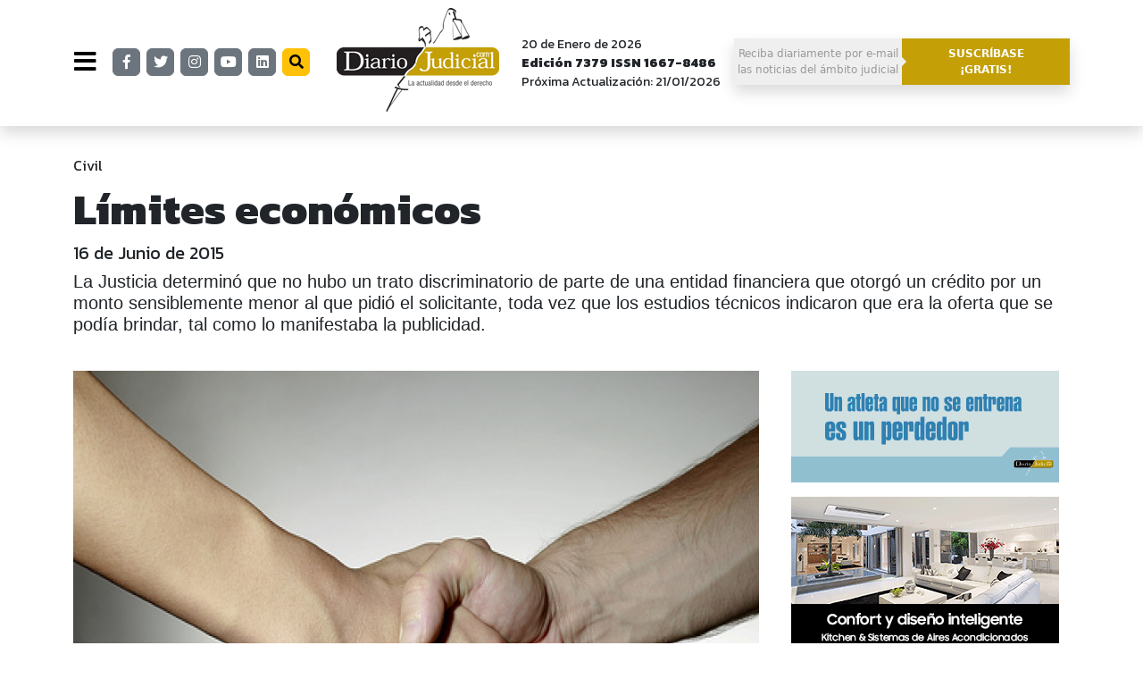

--- FILE ---
content_type: text/html; charset=UTF-8
request_url: https://www.diariojudicial.com/news-72727-limites-economicos
body_size: 16253
content:
<!doctype html><html amp lang="en"> <head> <meta charset="utf-8"> <meta name="viewport" content="width=device-width,minimum-scale=1,initial-scale=1"> <meta name=robots content="index,follow"> <meta name=cache-control content=Public> <meta name="Generator" content="Pupila CMS CMS"> <meta property="fb:pages" content="168189976805" /> <meta name="robots" content="index, follow" /> <meta name="googlebot" content="index, follow" /> <meta name="google" content="index, follow" /> <meta name="twitter:card" content="summary_large_image"> <script type="application/ld+json"> { "@context":"http://schema.org", "@type":"WebSite", "name":"Diario Judicial", "@id":"https://www.diariojudicial.com//#website" } </script> <script type="application/ld+json"> { "@context":"http://schema.org", "@type":"Organization", "name":"Diario Judicial", "url":"https://www.diariojudicial.com/", "logo": { "@type":"ImageObject", "url": "https://www.diariojudicial.com//assets/logo-226x85.jpg", "width":"226", "height":"85" }, "sameAs":[ "https://www.facebook.com/diariojudicial", "https://www.twitter.com/diariojudicial", "https://www.instagram.com/diariojudicial", "https://www.youtube.com/diariojudicial", "https://www.linkedin.com/company/606473/admin/feed/posts/" ] } </script> <title>L&iacute;mites econ&oacute;micos</title> <meta name="description" content="&lt;p&gt;La Justicia determin&oacute; que no hubo un trato discriminatorio de parte de una entidad financiera que otorg&oacute; un cr&eacute;dito por un monto sensiblemente menor al que pidi&oacute; el solicitante, toda vez que los estudios t&eacute;cnicos indicaron que era la oferta que se pod&iacute;a brindar, tal como lo manifestaba la publicidad.&lt;/p&gt;"> <meta name="keywords" content="trato,discriminatorio,otorgamiento,credito,banco,entidad,financiera,analisis,crediticio,monto,sensiblemente,menor,solicitante,estudios,tecnicos"> <meta property="og:type" content="article" /> <meta property="og:title" content="L&iacute;mites econ&oacute;micos"> <meta property="og:description" content="&lt;p&gt;La Justicia determin&oacute; que no hubo un trato discriminatorio de parte de una entidad financiera que otorg&oacute; un cr&eacute;dito por un monto sensiblemente menor al que pidi&oacute; el solicitante, toda vez que los estudios t&eacute;cnicos indicaron que era la oferta que se pod&iacute;a brindar, tal como lo manifestaba la publicidad.&lt;/p&gt;"> <meta property="og:image" content="https://www.diariojudicial.com/uploads/000/061/185/000061185.jpg"/> <meta property="og:site_name" content="Diario Judicial" /> <link rel="canonical" href="https://www.diariojudicial.com/news-72727-limites-economicos" /><script type="application/ld+json"> { "@context":"http://schema.org", "@type":"WebPage", "headline":"L&iacute;mites econ&oacute;micos", "url":"https://www.diariojudicial.com/news-72727-limites-economicos", "datePublished":"2018-08-31T15:46:05-03:00", "dateModified":"2018-10-08T13:55:11-03:00", "author":{ "@type":"Organization", "name":"Diario Judicial", "url":"https://www.diariojudicial.com/", "logo": { "@type":"ImageObject", "url": "https://www.diariojudicial.com//assets/logo-226x85.jpg", "width":"226", "height":"85" }, "sameAs":[ "https://www.facebook.com/diariojudicial", "https://www.twitter.com/diariojudicial", "https://www.instagram.com/diariojudicial", "https://www.youtube.com/diariojudicial", "https://www.linkedin.com/company/606473/admin/feed/posts/" ] }, "publisher":{ "@type":"Organization", "name":"Diario Judicial", "url":"https://www.diariojudicial.com/news-72727-limites-economicos", "logo": { "@type":"ImageObject", "url": "https://www.diariojudicial.com//assets/logo-226x85.jpg", "width":"226", "height":"85" }, "sameAs":[ "https://www.facebook.com/diariojudicial", "https://www.twitter.com/diariojudicial", "https://www.instagram.com/diariojudicial", "https://www.youtube.com/diariojudicial", "https://www.linkedin.com/company/606473/admin/feed/posts/" ] }, "mainEntityOfPage":"/" } </script> <link rel="preconnect" href="https://fonts.gstatic.com"><link href="https://fonts.googleapis.com/css2?family=Open+Sans:wght@300;600;800&display=swap" rel="stylesheet"><script async src="https://cdn.ampproject.org/v0.js"></script><script async custom-element="amp-analytics" src="https://cdn.ampproject.org/v0/amp-analytics-0.1.js"></script><script async custom-element="amp-ad" src="https://cdn.ampproject.org/v0/amp-ad-0.1.js"></script> <script async custom-element="amp-iframe" src="https://cdn.ampproject.org/v0/amp-iframe-0.1.js"></script> <script async custom-element="amp-instagram" src="https://cdn.ampproject.org/v0/amp-instagram-0.1.js"></script><script async custom-element="amp-twitter" src="https://cdn.ampproject.org/v0/amp-twitter-0.1.js"></script><script async custom-element="amp-facebook" src="https://cdn.ampproject.org/v0/amp-facebook-0.1.js"></script><script async custom-element="amp-youtube" src="https://cdn.ampproject.org/v0/amp-youtube-0.1.js"></script><script async custom-template="amp-mustache" src="https://cdn.ampproject.org/v0/amp-mustache-0.2.js"></script><script async custom-element="amp-next-page" src="https://cdn.ampproject.org/v0/amp-next-page-1.0.js"></script><link rel="stylesheet" href="https://use.fontawesome.com/releases/v5.8.1/css/all.css" type="text/css"/>  <link rel="preconnect" href="https://fonts.googleapis.com"> <link rel="preconnect" href="https://fonts.gstatic.com" crossorigin> <link rel="stylesheet" href="https://fonts.googleapis.com/css2?family=Kanit:wght@200;400;800&display=swap"> <link rel="stylesheet" href="https://fonts.googleapis.com/css2?family=Playfair+Display:wght@400;500;600;700&display=swap">  <script async custom-element="amp-carousel" src="https://cdn.ampproject.org/v0/amp-carousel-0.1.js"></script> <script async custom-element="amp-sidebar" src="https://cdn.ampproject.org/v0/amp-sidebar-0.1.js"></script> <script async custom-element="amp-bind" src="https://cdn.ampproject.org/v0/amp-bind-0.1.js"></script> <script async custom-element="amp-social-share" src="https://cdn.ampproject.org/v0/amp-social-share-0.1.js"></script> <style amp-boilerplate>body{-webkit-animation:-amp-start 8s steps(1,end) 0s 1 normal both;-moz-animation:-amp-start 8s steps(1,end) 0s 1 normal both;-ms-animation:-amp-start 8s steps(1,end) 0s 1 normal both;animation:-amp-start 8s steps(1,end) 0s 1 normal both}@-webkit-keyframes -amp-start{from{visibility:hidden}to{visibility:visible}}@-moz-keyframes -amp-start{from{visibility:hidden}to{visibility:visible}}@-ms-keyframes -amp-start{from{visibility:hidden}to{visibility:visible}}@-o-keyframes -amp-start{from{visibility:hidden}to{visibility:visible}}@keyframes -amp-start{from{visibility:hidden}to{visibility:visible}}</style> <noscript><style amp-boilerplate>body{-webkit-animation:none;-moz-animation:none;-ms-animation:none;animation:none}</style></noscript> <style amp-custom>.text-huge{font-size:1.5rem;line-height:1}.text-big{font-size:1.25rem;line-height:1}.text-small{font-size:0.75rem;line-height:1}.text-tiny{font-size:0.5rem;line-height:1}:root{--bs-secondary-rgb:108,117,125;--bs-dark-rgb:33,37,41;--bs-white-rgb:255,255,255;--bs-black-rgb:0,0,0;--bs-font-sans-serif:system-ui,-apple-system,"Segoe UI",Roboto,"Helvetica Neue","Noto Sans","Liberation Sans",Arial,sans-serif,"Apple Color Emoji","Segoe UI Emoji","Segoe UI Symbol","Noto Color Emoji";--bs-body-font-family:var(--bs-font-sans-serif);--bs-body-font-size:1rem;--bs-body-font-weight:400;--bs-body-line-height:1.5;--bs-body-color:#212529;--bs-body-bg:#fff;--bs-border-width:1px;--bs-border-style:solid;--bs-border-color:#dee2e6;--bs-border-color-translucent:rgba(0,0,0,0.175);--bs-link-color:#0d6efd;--bs-link-hover-color:#0a58ca}*,::after,::before{box-sizing:border-box}@media (prefers-reduced-motion:no-preference){:root{scroll-behavior:smooth}}body{margin:0;font-family:var(--bs-body-font-family);font-size:var(--bs-body-font-size);font-weight:var(--bs-body-font-weight);line-height:var(--bs-body-line-height);color:var(--bs-body-color);text-align:var(--bs-body-text-align);background-color:var(--bs-body-bg);-webkit-text-size-adjust:100%;-webkit-tap-highlight-color:transparent}hr{margin:1rem 0;color:inherit;border:0;border-top:1px solid;opacity:.25}.h5,.h6,h1,h2,h5{margin-top:0;margin-bottom:.5rem;font-weight:500;line-height:1.2}h1{font-size:calc(1.375rem + 1.5vw)}@media (min-width:1200px){h1{font-size:2.5rem}}h2{font-size:calc(1.325rem + .9vw)}@media (min-width:1200px){h2{font-size:2rem}}.h5,h5{font-size:1.25rem}.h6{font-size:1rem}p{margin-top:0;margin-bottom:1rem}a{color:var(--bs-link-color);text-decoration:underline}a:hover{color:var(--bs-link-hover-color)}table{caption-side:bottom;border-collapse:collapse}td,tr{border-color:inherit;border-style:solid;border-width:0}label{display:inline-block}button{border-radius:0}button:focus:not(:focus-visible){outline:0}button,input{margin:0;font-family:inherit;font-size:inherit;line-height:inherit}button{text-transform:none}[type=button],button{-webkit-appearance:button}[type=button]:not(:disabled),button:not(:disabled){cursor:pointer}::-moz-focus-inner{padding:0;border-style:none}::-webkit-datetime-edit-day-field,::-webkit-datetime-edit-fields-wrapper,::-webkit-datetime-edit-hour-field,::-webkit-datetime-edit-minute,::-webkit-datetime-edit-month-field,::-webkit-datetime-edit-text,::-webkit-datetime-edit-year-field{padding:0}::-webkit-inner-spin-button{height:auto}::-webkit-search-decoration{-webkit-appearance:none}::-webkit-color-swatch-wrapper{padding:0}::-webkit-file-upload-button{font:inherit;-webkit-appearance:button}::file-selector-button{font:inherit;-webkit-appearance:button}.display-1{font-size:calc(1.625rem + 4.5vw);font-weight:300;line-height:1.2}@media (min-width:1200px){.display-1{font-size:5rem}}.container,.container-fluid{--bs-gutter-x:1.5rem;--bs-gutter-y:0;width:100%;padding-right:calc(var(--bs-gutter-x) * .5);padding-left:calc(var(--bs-gutter-x) * .5);margin-right:auto;margin-left:auto}@media (min-width:576px){.container{max-width:540px}}@media (min-width:768px){.container{max-width:720px}}@media (min-width:992px){.container{max-width:960px}}@media (min-width:1200px){.container{max-width:1140px}}@media (min-width:1400px){.container{max-width:1320px}}.row{--bs-gutter-x:1.5rem;--bs-gutter-y:0;display:flex;flex-wrap:wrap;margin-top:calc(-1 * var(--bs-gutter-y));margin-right:calc(-.5 * var(--bs-gutter-x));margin-left:calc(-.5 * var(--bs-gutter-x))}.row>*{flex-shrink:0;width:100%;max-width:100%;padding-right:calc(var(--bs-gutter-x) * .5);padding-left:calc(var(--bs-gutter-x) * .5);margin-top:var(--bs-gutter-y)}.col{flex:1 0 0%}.col-4{flex:0 0 auto;width:33.33333333%}.col-6{flex:0 0 auto;width:50%}.col-8{flex:0 0 auto;width:66.66666667%}.col-12{flex:0 0 auto;width:100%}@media (min-width:992px){.col-lg-2{flex:0 0 auto;width:16.66666667%}.col-lg-3{flex:0 0 auto;width:25%}.col-lg-4{flex:0 0 auto;width:33.33333333%}.col-lg-5{flex:0 0 auto;width:41.66666667%}.col-lg-7{flex:0 0 auto;width:58.33333333%}.col-lg-8{flex:0 0 auto;width:66.66666667%}.col-lg-9{flex:0 0 auto;width:75%}.col-lg-10{flex:0 0 auto;width:83.33333333%}}.btn{--bs-btn-padding-x:0.75rem;--bs-btn-padding-y:0.375rem;--bs-btn-font-family:;--bs-btn-font-size:1rem;--bs-btn-font-weight:400;--bs-btn-line-height:1.5;--bs-btn-color:#212529;--bs-btn-bg:transparent;--bs-btn-border-width:1px;--bs-btn-border-color:transparent;--bs-btn-border-radius:0.375rem;--bs-btn-hover-border-color:transparent;--bs-btn-focus-box-shadow:0 0 0 0.25rem rgba(var(--bs-btn-focus-shadow-rgb),.5);display:inline-block;padding:var(--bs-btn-padding-y) var(--bs-btn-padding-x);font-family:var(--bs-btn-font-family);font-size:var(--bs-btn-font-size);font-weight:var(--bs-btn-font-weight);line-height:var(--bs-btn-line-height);color:var(--bs-btn-color);text-align:center;text-decoration:none;vertical-align:middle;cursor:pointer;-webkit-user-select:none;-moz-user-select:none;user-select:none;border:var(--bs-btn-border-width) solid var(--bs-btn-border-color);border-radius:var(--bs-btn-border-radius);background-color:var(--bs-btn-bg);transition:color .15s ease-in-out,background-color .15s ease-in-out,border-color .15s ease-in-out,box-shadow .15s ease-in-out}@media (prefers-reduced-motion:reduce){.btn{transition:none}}.btn:hover{color:var(--bs-btn-hover-color);background-color:var(--bs-btn-hover-bg);border-color:var(--bs-btn-hover-border-color)}.btn:focus-visible{color:var(--bs-btn-hover-color);background-color:var(--bs-btn-hover-bg);border-color:var(--bs-btn-hover-border-color);outline:0;box-shadow:var(--bs-btn-focus-box-shadow)}.btn:first-child:active{color:var(--bs-btn-active-color);background-color:var(--bs-btn-active-bg);border-color:var(--bs-btn-active-border-color)}.btn:first-child:active:focus-visible{box-shadow:var(--bs-btn-focus-box-shadow)}.btn:disabled{color:var(--bs-btn-disabled-color);pointer-events:none;background-color:var(--bs-btn-disabled-bg);border-color:var(--bs-btn-disabled-border-color);opacity:var(--bs-btn-disabled-opacity)}.btn-secondary{--bs-btn-color:#fff;--bs-btn-bg:#6c757d;--bs-btn-border-color:#6c757d;--bs-btn-hover-color:#fff;--bs-btn-hover-bg:#5c636a;--bs-btn-hover-border-color:#565e64;--bs-btn-focus-shadow-rgb:130,138,145;--bs-btn-active-color:#fff;--bs-btn-active-bg:#565e64;--bs-btn-active-border-color:#51585e}.btn-warning{--bs-btn-color:#000;--bs-btn-bg:#ffc107;--bs-btn-border-color:#ffc107;--bs-btn-hover-color:#000;--bs-btn-hover-bg:#ffca2c;--bs-btn-hover-border-color:#ffc720;--bs-btn-focus-shadow-rgb:217,164,6;--bs-btn-active-color:#000;--bs-btn-active-bg:#ffcd39;--bs-btn-active-border-color:#ffc720}.btn-link{--bs-btn-font-weight:400;--bs-btn-color:var(--bs-link-color);--bs-btn-bg:transparent;--bs-btn-border-color:transparent;--bs-btn-hover-color:var(--bs-link-hover-color);--bs-btn-hover-border-color:transparent;--bs-btn-active-color:var(--bs-link-hover-color);--bs-btn-active-border-color:transparent;--bs-btn-focus-shadow-rgb:49,132,253;text-decoration:underline}.btn-link:focus-visible{color:var(--bs-btn-color)}.btn-link:hover{color:var(--bs-btn-hover-color)}.btn-sm{--bs-btn-padding-y:0.25rem;--bs-btn-padding-x:0.5rem;--bs-btn-font-size:0.875rem;--bs-btn-border-radius:0.25rem}.card{--bs-card-spacer-y:1rem;--bs-card-spacer-x:1rem;--bs-card-title-spacer-y:0.5rem;--bs-card-border-width:1px;--bs-card-border-color:var(--bs-border-color-translucent);--bs-card-border-radius:0.375rem;--bs-card-height:;--bs-card-color:;--bs-card-bg:#fff;position:relative;display:flex;flex-direction:column;min-width:0;height:var(--bs-card-height);word-wrap:break-word;background-color:var(--bs-card-bg);background-clip:border-box;border:var(--bs-card-border-width) solid var(--bs-card-border-color);border-radius:var(--bs-card-border-radius)}.card>hr{margin-right:0;margin-left:0}.card-body{flex:1 1 auto;padding:var(--bs-card-spacer-y) var(--bs-card-spacer-x);color:var(--bs-card-color)}.card-title{margin-bottom:var(--bs-card-title-spacer-y)}.clearfix::after{display:block;clear:both;content:""}.fixed-top{position:fixed;top:0;right:0;left:0;z-index:1030}.float-start{float:left}.float-end{float:right}.d-inline{display:inline}.d-block{display:block}.d-grid{display:grid}.d-none{display:none}.shadow{box-shadow:0 .5rem 1rem rgba(0,0,0,.15)}.position-relative{position:relative}.position-absolute{position:absolute}.position-sticky{position:-webkit-sticky;position:sticky}.border{border:var(--bs-border-width) var(--bs-border-style) var(--bs-border-color)}.border-secondary{--bs-border-opacity:1;border-color:rgba(var(--bs-secondary-rgb),var(--bs-border-opacity))}.border-5{--bs-border-width:5px}.m-0{margin:0}.mx-0{margin-right:0;margin-left:0}.my-0{margin-top:0;margin-bottom:0}.my-5{margin-top:3rem;margin-bottom:3rem}.mt-5{margin-top:3rem}.me-0{margin-right:0}.me-4{margin-right:1.5rem}.mb-0{margin-bottom:0}.mb-2{margin-bottom:.5rem}.mb-3{margin-bottom:1rem}.mb-4{margin-bottom:1.5rem}.mb-5{margin-bottom:3rem}.p-0{padding:0}.p-2{padding:.5rem}.px-0{padding-right:0;padding-left:0}.px-3{padding-right:1rem;padding-left:1rem}.px-4{padding-right:1.5rem;padding-left:1.5rem}.py-1{padding-top:.25rem;padding-bottom:.25rem}.py-2{padding-top:.5rem;padding-bottom:.5rem}.py-3{padding-top:1rem;padding-bottom:1rem}.py-4{padding-top:1.5rem;padding-bottom:1.5rem}.py-5{padding-top:3rem;padding-bottom:3rem}.pt-2{padding-top:.5rem}.pt-4{padding-top:1.5rem}.pe-3{padding-right:1rem}.pe-4{padding-right:1.5rem}.pb-5{padding-bottom:3rem}.ps-0{padding-left:0}.ps-3{padding-left:1rem}.fw-normal{font-weight:400}.fw-bold{font-weight:700}.fw-bolder{font-weight:bolder}.text-end{text-align:right}.text-center{text-align:center}.text-decoration-none{text-decoration:none}.text-secondary{--bs-text-opacity:1;color:rgba(var(--bs-secondary-rgb),var(--bs-text-opacity))}.text-dark{--bs-text-opacity:1;color:rgba(var(--bs-dark-rgb),var(--bs-text-opacity))}.text-white{--bs-text-opacity:1;color:rgba(var(--bs-white-rgb),var(--bs-text-opacity))}.text-white-50{--bs-text-opacity:1;color:rgba(255,255,255,.5)}.bg-white{--bs-bg-opacity:1;background-color:rgba(var(--bs-white-rgb),var(--bs-bg-opacity))}.bg-transparent{--bs-bg-opacity:1;background-color:transparent}@media (min-width:992px){.d-lg-block{display:block}.d-lg-none{display:none}.me-lg-0{margin-right:0}.px-lg-5{padding-right:3rem;padding-left:3rem}.pe-lg-0{padding-right:0}.pe-lg-4{padding-right:1.5rem}.ps-lg-5{padding-left:3rem}.text-lg-end{text-align:right}}@media (min-width:992px){.col-custom{width:calc(100% - 324px)}}a{color:#999;text-decoration:none}a:hover{color:#000;text-decoration:none}.ff{font-family:'Kanit',sans-serif}.ff2{font-family:'Georgia',sans-serif}.btn-menu{font-size:28px;border:0;background:transparent;margin-right:10px}.icon{font-size:16px;line-height:30px;width:31px;height:31px;padding:0;margin:-1px 5px 0 0;text-align:center}.arrow-right{width:0;height:0;border-top:5px solid transparent;border-bottom:5px solid transparent;border-left:5px solid #efefef}#menu{direction:rtl;scrollbar-width:thin}#menu div{direction:ltr}.menu a{display:block;overflow:hidden;position:relative}.menu a input{display:block;position:absolute;top:0;left:-500px;bottom:0;right:0}.menu .submenu{display:none}.menu a:has(input:checked){display:block;background:#999;color:#fff}.menu a:has(input:checked) + .submenu{display:block}.submenu a{color:#555}.submenu a:hover{color:#fff}.nota-share .amp-social-share{font-size:24px;background:transparent}.scrollbar::-webkit-scrollbar{width:0.25em;overflow:hidden}.scrollbar::-webkit-scrollbar-track{box-shadow:inset 0 0 6px rgba(0,0,0,0.3)}.scrollbar::-webkit-scrollbar-thumb{background-color:darkgrey;outline:1px solid slategrey}.text-secondary{color:#C4A006}.nota-cuerpo{line-height:1.8rem}.text-tiny{font-size:.7em}</style> <link rel="apple-touch-icon" sizes="57x57" href="/assets/icons/apple-icon-57x57.png"><link rel="apple-touch-icon" sizes="60x60" href="/assets/icons/apple-icon-60x60.png"><link rel="apple-touch-icon" sizes="72x72" href="/assets/icons/apple-icon-72x72.png"><link rel="apple-touch-icon" sizes="76x76" href="/assets/icons/apple-icon-76x76.png"><link rel="apple-touch-icon" sizes="114x114" href="/assets/icons/apple-icon-114x114.png"><link rel="apple-touch-icon" sizes="120x120" href="/assets/icons/apple-icon-120x120.png"><link rel="apple-touch-icon" sizes="144x144" href="/assets/icons/apple-icon-144x144.png"><link rel="apple-touch-icon" sizes="152x152" href="/assets/icons/apple-icon-152x152.png"><link rel="apple-touch-icon" sizes="180x180" href="/assets/icons/apple-icon-180x180.png"><link rel="icon" type="image/png" sizes="192x192" href="/assets/icons/android-icon-192x192.png"><link rel="icon" type="image/png" sizes="32x32" href="/assets/icons/favicon-32x32.png"><link rel="icon" type="image/png" sizes="96x96" href="/assets/icons/favicon-96x96.png"><link rel="icon" type="image/png" sizes="16x16" href="/assets/icons/favicon-16x16.png"><link rel="manifest" href="/assets/icons/manifest.json"><meta name="msapplication-TileColor" content="#ffffff"><meta name="msapplication-TileImage" content="/assets/icons/ms-icon-144x144.png"><meta name="theme-color" content="#ffffff"> </head> <body><div class="bg-white shadow" next-page-hide><div class="container-fluid shadow fixed-top bg-white d-none d-lg-block py-2"> <div class="container"> <div class="row me-0"> <div class="col-8"> <table> <tr> <td> <button type="button" class="btn-menu ps-0" on="tap:menu.toggle,AMP.setState({checked:false})"> <i class="fas fa-bars"></i> </button> </td> <td> <a href="https://www.facebook.com/diariojudicial" class="btn btn-secondary icon" target="_blank"><i class="fab fa-facebook-f"></i></a> </td> <td> <a href="https://www.twitter.com/diariojudicial" class="btn btn-secondary icon" target="_blank"><i class="fab fa-twitter"></i></a> </td> <td> <a href="https://www.instagram.com/diariojudicial" class="btn btn-secondary icon" target="_blank"><i class="fab fa-instagram" style="color:#fff;"></i></a> </td> <td> <a href="https://www.youtube.com/diariojudicial" class="btn btn-secondary icon" target="_blank"><i class="fab fa-youtube"></i></a> </td> <td> <a href="https://www.linkedin.com/company/606473/admin/feed/posts/" class="btn btn-secondary icon" target="_blank"><i class="fab fa-linkedin"></i></a> </td> <td> <a href="/search" class="btn btn-warning icon" target="_blank"><i class="fas fa-search"></i></a> </td> <td class="px-4"> <a href="/"> <amp-img alt="Diario Judicial" src="/assets/logo3.png" width="182" height="116" data-amp-auto-lightbox-disable></amp-img> </a> </td> <td class="ff" style="font-size:14px;"> <div>20 de Enero de 2026</div> <div class="fw-bolder">Edición 7379 ISSN 1667-8486</div> <div>Próxima Actualización: 21/01/2026</div> </td> </tr> </table> </div> <div class="col-4" style="padding:35px 0 0 0;"> <a class="clearfix d-block" href="/registracion"> <table class="shadow" style="width:100%;"> <tr> <td class="text-center py-2" style="width:50%;background:#efefef;font-size:12px;"> Reciba diariamente por e-mail<br/>las noticias del ámbito judicial </td> <td class="text-center py-2 fw-bolder text-white" style="position:relative;width:50%;background:#C4A006;font-size:12px;"> <div class="arrow-right" style="position:absolute; left:0; top:50%; -ms-transform:translateY(-50%); transform:translateY(-50%);"></div> SUSCRÍBASE<br/>¡GRATIS! </td> </tr> </table> </a> </div> </div> </div> </div> <div class="container-fluid shadow fixed-top py-3 bg-white d-block d-lg-none"> <div class="container"> <div class="row"> <div class="col-12"> <div class="row"> <div class="col-9 pt-2" style="width:75%;"> <table> <tr> <td> <button type="button" class="btn-menu" on="tap:menu.toggle,AMP.setState({checked:false})"> <i class="fas fa-bars"></i> </button> </td> <td> <a href="https://www.facebook.com/diariojudicial" class="btn btn-secondary icon" target="_blank"><i class="fab fa-facebook-f"></i></a> </td> <td> <a href="https://www.twitter.com/diariojudicial" class="btn btn-secondary icon" target="_blank"><i class="fab fa-twitter"></i></a> </td> <td> <a href="https://www.instagram.com/diariojudicial" class="btn btn-secondary icon" target="_blank"><i class="fab fa-instagram"></i></a> </td> <td> <a href="https://www.youtube.com/diariojudicial" class="btn btn-secondary icon" target="_blank"><i class="fab fa-youtube"></i></a> </td> <td> <a href="https://www.linkedin.com/company/606473/admin/feed/posts/" class="btn btn-secondary icon" target="_blank"><i class="fab fa-linkedin"></i></a> </td> </tr> </table> </div> <div class="col-3 pt-2 text-end" style="width:24%;"> <a href="/"> <amp-img alt="Diario Judicial" src="/assets/logo3.png" width="80" height="51" layout="responsive" data-amp-auto-lightbox-disable></amp-img> </a> </div> </div> </div> </div> </div> </div> <amp-sidebar id="menu" layout="nodisplay" side="left" class="scrollbar bg-transparent" on="sidebarClose:AMP.setState({checked:true})"> <div class="float-start" style="width:600px;min-height:100vh;z-index:1;"> <div class="px-lg-5 px-4 bg-white text-center" style="width:330px;height:156px;padding:20px 0 0 0;border-bottom:1px solid #ccc;"> <a href="/" class="d-bock"> <amp-img alt="Diario Judicial" src="/assets/logo3.png" width="182" height="116" data-amp-auto-lightbox-disable></amp-img> </a> <button type="button" class="btn btn-link text-dark d-none d-lg-block" style="position:absolute;top:20px;left:280px;" on="tap:menu.toggle"> <i class="fas fa-times"></i> </button> <button type="button" class="btn btn-link text-dark d-block d-lg-none" style="position:absolute;top:20px;left:260px;" on="tap:menu.toggle"> <i class="fas fa-times"></i> </button> </div> <div class="px-0 bg-white d-block d-lg-none text-center" style="width:330px;"> <div class="row py-3"> <div class="col-12 text-center"> <div>20 de January de 2026</div> <div class="fw-bolder">Edición 7379</div> <div>Próxima Actualización: 21/01/2026</div> </div> </div> <hr class="my-0"/> </div> <div class="menu bg-white" style="width:330px; min-height:calc(85vh - 353px);"> <input type="radio" name="submenu" class="d-none" [checked]="checked?true:false"> <a href="/" style="border-bottom:1px solid #ccc;" class="d-block mb-0 ps-lg-5 ps-3 py-2 pe-3 ff h5 fw-bold text-decoration-none">Tapa</a> <a href="noticias-por-fuero" style="border-bottom:1px solid #ccc;" class="d-block mb-0 ps-lg-5 ps-3 py-2 pe-3 ff h5 fw-normal text-decoration-none"> <input type="radio" name="submenu">Noticias por fuero<i class="fas fa-angle-right float-end me-4 me-lg-0"></i> </a> <div class="submenu my-5 float-start position-absolute" style="top:24px;right:0;background:#999;z-index:2;"> <div class="py-3" style="width:270px;"> <a href="/civil" class="d-block mb-0 py-1 px-4 ff text-decoration-none h6">Civil</a> <a href="/comercial" class="d-block mb-0 py-1 px-4 ff text-decoration-none h6">Comercial</a> <a href="/contencioso-administrativo" class="d-block mb-0 py-1 px-4 ff text-decoration-none h6">Contencioso Administrativo</a> <a href="/corte" class="d-block mb-0 py-1 px-4 ff text-decoration-none h6">Corte</a> <a href="/familia" class="d-block mb-0 py-1 px-4 ff text-decoration-none h6">Familia</a> <a href="/laboral" class="d-block mb-0 py-1 px-4 ff text-decoration-none h6">Laboral</a> <a href="/penal" class="d-block mb-0 py-1 px-4 ff text-decoration-none h6">Penal</a> <a href="/penal-economico" class="d-block mb-0 py-1 px-4 ff text-decoration-none h6">Penal Economico</a> <a href="/seguridad-social" class="d-block mb-0 py-1 px-4 ff text-decoration-none h6">Seguridad Social</a> <a href="/superior-tribunal-provincial" class="d-block mb-0 py-1 px-4 ff text-decoration-none h6">Superior Tribunal Provincial</a> </div> </div> <a href="noticias-por-tema" style="border-bottom:1px solid #ccc;" class="d-block mb-0 ps-lg-5 ps-3 py-2 pe-3 ff h5 fw-normal text-decoration-none"> <input type="radio" name="submenu">Noticias por tema<i class="fas fa-angle-right float-end me-4 me-lg-0"></i> </a> <div class="submenu my-5 float-start position-absolute" style="top:24px;right:0;background:#999;z-index:2;"> <div class="py-3" style="width:270px;"> <a href="/abogados" class="d-block mb-0 py-1 px-4 ff text-decoration-none h6">Abogados </a> <a href="/ambiental" class="d-block mb-0 py-1 px-4 ff text-decoration-none h6">Ambiental</a> <a href="/concursos" class="d-block mb-0 py-1 px-4 ff text-decoration-none h6">Concursos</a> <a href="/congreso" class="d-block mb-0 py-1 px-4 ff text-decoration-none h6">Congreso</a> <a href="/consejo-de-la-magistratura" class="d-block mb-0 py-1 px-4 ff text-decoration-none h6">Consejo de la Magistratura</a> <a href="/consumidor" class="d-block mb-0 py-1 px-4 ff text-decoration-none h6">Consumidor</a> <a href="/familia" class="d-block mb-0 py-1 px-4 ff text-decoration-none h6">Familia</a> <a href="/farandula" class="d-block mb-0 py-1 px-4 ff text-decoration-none h6">Farándula</a> <a href="/internacionales" class="d-block mb-0 py-1 px-4 ff text-decoration-none h6">Internacionales</a> <a href="/libertad-de-expresion" class="d-block mb-0 py-1 px-4 ff text-decoration-none h6">Libertad de expresión</a> <a href="/nuevo-codigo-civil" class="d-block mb-0 py-1 px-4 ff text-decoration-none h6">Nuevo Código Civil</a> <a href="/nuevo-codigo-penal" class="d-block mb-0 py-1 px-4 ff text-decoration-none h6">Nuevo Código Penal</a> <a href="/salud" class="d-block mb-0 py-1 px-4 ff text-decoration-none h6">Salud</a> <a href="/tecnologia" class="d-block mb-0 py-1 px-4 ff text-decoration-none h6">Tecnología</a> <a href="/tributario" class="d-block mb-0 py-1 px-4 ff text-decoration-none h6">Tributario</a> <a href="/violencia-de-genero" class="d-block mb-0 py-1 px-4 ff text-decoration-none h6">Violencia de género</a> </div> </div> <a href="reportajes" style="border-bottom:1px solid #ccc;" class="d-block mb-0 ps-lg-5 ps-3 py-2 pe-3 ff h5 fw-normal text-decoration-none">Reportajes </a> <a href="brevatas" style="border-bottom:1px solid #ccc;" class="d-block mb-0 ps-lg-5 ps-3 py-2 pe-3 ff h5 fw-normal text-decoration-none">Brevata </a> </div> <div class="px-lg-5 px-3 bg-white py-4" style="width:330px;"> <a href="/search" class="d-block ff h5 fw-bold text-decoration-none">Buscador de noticias</a> <a href="/ediciones" class="d-block ff h5 fw-bold text-decoration-none">Ediciones anteriores</a> <a href="https://www.campusjudicial.com.ar/" target="_blank" class="d-block ff h5 fw-bold text-decoration-none">Educación a distancia</a> </div> <div class="px-lg-5 px-3 bg-white py-5" style="width:330px; min-height:15vh;"> <a href="/mapa" class="d-block ff h6 fw-normal text-decoration-none">Mapa del sitio</a> <a href="/terminos" class="d-block ff h6 fw-normal text-decoration-none">Términos y condiciones de uso</a> <a href="/cancelacion" class="d-block ff h6 fw-normal text-decoration-none">Política de cancelación de compras</a> <a href="/contacto" class="d-block ff h6 fw-normal text-decoration-none">Contacto</a> </div> </div> </amp-sidebar></div><div class="container"><div class="row"><div class="col-12 pt-4">  <div class="container" style="padding-top:125px; z-index:1;"> <div class="row"> <div class="col px-0 mb-0"> <div class="py-4"> <div class="categorias"> <a href="civil" class="ff text-dark">Civil</a> </div> <h5 class="ff fw-bolder text-secondary"></h5> <h1 class="ff fw-bold text-dark" style="font-size:3rem;">Límites económicos</h1> <label class="ff h5 text-black-50">16 de Junio de 2015</label> <h2 class="ff2 h5 mb-0"><p>La Justicia determinó que no hubo un trato discriminatorio de parte de una entidad financiera que otorgó un crédito por un monto sensiblemente menor al que pidió el solicitante, toda vez que los estudios técnicos indicaron que era la oferta que se podía brindar, tal como lo manifestaba la publicidad.</p></h2> </div> </div> </div> </div>   <div class="container px-0"> <div class="row mx-0"> <div class="col-custom col-12 col-lg-9 ps-0 pe-lg-4"> <div class="mb-5"> <amp-img alt="Límites económicos" src="/public/000/061/185/000061185.jpg" width="1280" height="1024" layout="responsive" data-amp-auto-lightbox-disable></amp-img> <div style="background:rgba(0,0,0,0.75); font-size:12px; color:#fff; padding:3px 6px;"> </div> </div> <div class="row"> <div class="col-12 col-lg-2 mb-5 position-relative"> <div class="nota-share position-sticky px-3 py-4 shadow text-center" style="top:170px;"> <amp-social-share type="facebook" aria-label="Share on Facebook" width="40" height="40" class="amp-social-share p-2" data-param-app_id="189169543740164"> <i class="fab fa-facebook-f"></i> </amp-social-share> <amp-social-share type="twitter" aria-label="Share on Twitter" width="40" height="40" class="amp-social-share p-2"> <i class="fab fa-twitter"></i> </amp-social-share> <amp-social-share type="linkedin" aria-label="Share on LinkedIn" width="40" height="40" class="amp-social-share p-2"> <i class="fab fa-linkedin-in"></i> </amp-social-share> <amp-social-share type="whatsapp" aria-label="Share on WhatsApp" width="40" height="40" class="amp-social-share p-2"> <i class="fab fa-whatsapp"></i> </amp-social-share> </div> </div> <div class="col-12 col-lg-10 pb-5 pe-3"> <div class="nota-cuerpo h5" style="text-align: justify;"><div>En los autos &ldquo;Di Benedetto Victorina Magdalena y otro c/ Banco Hipotecario S.A. s/ daños y perjuicios&rdquo;, los integrantes de la Sala D de la Cámara Nacional de Apelaciones en lo Civil, compuesta por Ana María Brilla de Serrat, Víctor Liberman y Patricia Barbieri, determinaron que el otorgamiento del monto de un crédito sensiblemente menor al que pretendían los accionantes no configuraba un trato discriminatorio.</div><div>&nbsp;</div><div>Los jueces explicaron que la entidad financiera realizó los estudios técnicos indicados en la publicidad de la oferta, y que este paso corresponde a cualquier valoración de una relación crediticia, por lo que es válida su aplicación.</div><div>&nbsp;</div><div>En su voto, la jueza Brilla de Serrat señaló que &ldquo;los actores descalifican la actividad desplegada por el Banco demandado en la tramitación del crédito solicitado, atribuyéndole un mal obrar y la utilización de una publicidad engañosa al no respetar los términos de la propuesta efectuada por la entidad bancaria, oportunamente aceptada por ellos&rdquo;.&nbsp;</div><div>&nbsp;</div><div>La magistrada expresó: &ldquo;Entiendo que ello no es así, como tampoco lo es la afirmación del a-quo en los considerandos de la sentencia cuando arriba a la conclusión que &lsquo;sin razones fundadas, se otorgó un préstamo por una suma indudablemente inferior, que no servía para realizar el proyecto de obra, todo ello se manifiesta en función de la tasación realizada en la causa, y lo señalado por la perito contadora de que se cumplen los requisitos exigidos para el otorgamiento del préstamo solicitado, no cumpliéndose además con el crédito preacordado&rsquo;&rdquo;.</div><div>&nbsp;</div><div>La camarista afirmó que &ldquo;conforme puede apreciarse, en el folleto publicitario en el que el Banco describe en términos generales las características y condiciones para acceder a la línea de créditos hipotecarios implementado bajo la operatoria en cuestión (cfr. fs. 141), coincidente con la explicación más detallada y precisa de su modalidad vertida en la página web de la entidad bancaria; su otorgamiento se encuentra condicionado a la aprobación de la aptitud crediticia de los solicitantes, y de la aptitud jurídica y económica del inmueble ofrecido en garantía, llevada a cabo por las respectivas áreas del Banco oferente&rdquo;.&nbsp;</div><div>&nbsp;</div><div>&ldquo;Los accionantes obtuvieron una precalificación para acceder al crédito por el monto solicitado, a partir de la información que brindaran respecto del monto de sus ingresos y el presupuesto del costo de la obra a realizar en el inmueble de su propiedad&rdquo;, aseveró la vocal.</div><div>&nbsp;</div><div>La integrante de la Sala entendió que &ldquo;resulta claro que el Banco tiene la facultad, y cumple con el deber de información a su cargo brindando la transparencia necesaria para que el público sepa cuales son las condiciones y requisitos que deberá cumplir para acceder al crédito, una vez superada la etapa informativa que pondrá en funcionamiento los mecanismos internos, a través de los cuales se analizan las garantías y la capacidad de pago del solicitante&rdquo;.&nbsp;</div><div>&nbsp;</div><div>&ldquo;Se trata de hechos de naturaleza técnica que subyacen en el sustrato económico de la relación jurídica singular que condiciona la interpretación y el desenvolvimiento del contrato. Los datos objetivos adquieren vital importancia por su incidencia directa en lo técnico-económico&rdquo;, consignó la sentenciante.&nbsp;</div><div>&nbsp;</div><div>Brilla de Serrat puntualizó que &ldquo;el art. 42 de la Constitución Nacional preserva el derecho a una información adecuada y veraz al igual que a la libertad de elección, pero esa protección se extiende asimismo a los productores de bienes y servicios que aporten normas claras que fijan sus obligaciones, limitaciones y responsabilidades. La ley 22802 de lealtad comercial, por su lado reglamenta y limita la información y publicidad que pueden brindar los oferentes&rdquo;.&nbsp;</div><div>&nbsp;</div><div>&ldquo;Si bien los actores podrían tener legítimas expectativas, lo publicitado incluía cláusulas expresas que sometían al control del otorgante la concesión del crédito. Portaba la oferta información suficiente y veraz que hacía depender el crédito de determinadas condiciones.No hubo posibilidad de engaño ni ocultamiento de las reglas del mercado respecto a las prácticas comerciales bancarias siendo que el mutuo bancario consta de dos elementos: la oferta y la aceptación -consentimiento- (art. 1140 CC)&rdquo;, precisó la jueza.</div><div>&nbsp;</div><div>&ldquo;Consistió en una oferta efectuada por el banco emisor, entidad comercial que hace del préstamo de dinero a interés una actividad habitual, que tiene por un lado cierta amplitud pero por otro determinadas características relacionadas con el cierre negocial, supeditado a la aceptación del oferente para quedar cerrada la operatoria, donde la información a ser brindada y a la postre recabada y confirmada por la casa bancaria resulta relevante y definitiva&rdquo;, añadió la magistrada.</div><div>&nbsp;</div><div>La camarista aseveró que &ldquo;se trata de una política de mercado que utiliza ese recurso para garantizar la disponibilidad de los créditos que trasunta propias normativas a las que el requirente debe ajustar su conducta&rdquo;.</div> <br/><br/>dju <amp-img src="/visitas/72727" alt="" width="1" height="1" layout="fixed" data-amp-auto-lightbox-disable></amp-img> <amp-analytics type="googleanalytics" config="/ga4.json" data-credentials="include"> <script type="application/json"> { "vars": { "GA4_MEASUREMENT_ID":"G-H0D9Q8ZGBL", "GA4_ENDPOINT_HOSTNAME":"www.google-analytics.com", "DEFAULT_PAGEVIEW_ENABLED": true, "GOOGLE_CONSENT_ENABLED": false, "WEBVITALS_TRACKING": true, "PERFORMANCE_TIMING_TRACKING": true, "SEND_DOUBLECLICK_BEACON": false }, "triggers": { "custom_page_view": { "enabled": true, "on": "visible", "request": "ga4Event", "vars": { "ga4_event_name": "custom_page_view_72727" } } } } </script> </amp-analytics> </div> <div class="mb-3"> <div class="ff fw-bold h5">Documento relacionado:</div> <div class="mb-3 ff h4 fw-notmal"> <a href="/public/documentos/000/061/190/000061190.docx" target="_blank"> <i class="fas fa-file-pdf"></i> Autogenerado - 1443410325 </a> </div> </div> <hr class="my-5"/> <div class="nota-tags"> <div class="ff fw-bold h5">Aparecen en esta nota:</div> <span class="badge" style="display:inline-block; background:#555; border-radius:5px; padding:2px 6px; margin:0 5px 5px 0;"> <a href="search_process?search=trato" class="text-white">trato</a> </span> <span class="badge" style="display:inline-block; background:#555; border-radius:5px; padding:2px 6px; margin:0 5px 5px 0;"> <a href="search_process?search=discriminatorio" class="text-white">discriminatorio</a> </span> <span class="badge" style="display:inline-block; background:#555; border-radius:5px; padding:2px 6px; margin:0 5px 5px 0;"> <a href="search_process?search=otorgamiento" class="text-white">otorgamiento</a> </span> <span class="badge" style="display:inline-block; background:#555; border-radius:5px; padding:2px 6px; margin:0 5px 5px 0;"> <a href="search_process?search=credito" class="text-white">credito</a> </span> <span class="badge" style="display:inline-block; background:#555; border-radius:5px; padding:2px 6px; margin:0 5px 5px 0;"> <a href="search_process?search=banco" class="text-white">banco</a> </span> <span class="badge" style="display:inline-block; background:#555; border-radius:5px; padding:2px 6px; margin:0 5px 5px 0;"> <a href="search_process?search=entidad" class="text-white">entidad</a> </span> <span class="badge" style="display:inline-block; background:#555; border-radius:5px; padding:2px 6px; margin:0 5px 5px 0;"> <a href="search_process?search=financiera" class="text-white">financiera</a> </span> <span class="badge" style="display:inline-block; background:#555; border-radius:5px; padding:2px 6px; margin:0 5px 5px 0;"> <a href="search_process?search=analisis" class="text-white">analisis</a> </span> <span class="badge" style="display:inline-block; background:#555; border-radius:5px; padding:2px 6px; margin:0 5px 5px 0;"> <a href="search_process?search=crediticio" class="text-white">crediticio</a> </span> <span class="badge" style="display:inline-block; background:#555; border-radius:5px; padding:2px 6px; margin:0 5px 5px 0;"> <a href="search_process?search=monto" class="text-white">monto</a> </span> <span class="badge" style="display:inline-block; background:#555; border-radius:5px; padding:2px 6px; margin:0 5px 5px 0;"> <a href="search_process?search=sensiblemente" class="text-white">sensiblemente</a> </span> <span class="badge" style="display:inline-block; background:#555; border-radius:5px; padding:2px 6px; margin:0 5px 5px 0;"> <a href="search_process?search=menor" class="text-white">menor</a> </span> <span class="badge" style="display:inline-block; background:#555; border-radius:5px; padding:2px 6px; margin:0 5px 5px 0;"> <a href="search_process?search=solicitante" class="text-white">solicitante</a> </span> <span class="badge" style="display:inline-block; background:#555; border-radius:5px; padding:2px 6px; margin:0 5px 5px 0;"> <a href="search_process?search=estudios" class="text-white">estudios</a> </span> <span class="badge" style="display:inline-block; background:#555; border-radius:5px; padding:2px 6px; margin:0 5px 5px 0;"> <a href="search_process?search=tecnicos" class="text-white">tecnicos</a> </span> </div> <hr class="my-5"/> <div class="ff fw-normal" style="font-size:12px;"> Estimado colega periodista: si va a utilizar parte esta nota o del fallo adjunto como "inspiración" para su producción, por favor cítenos como fuente incluyendo el link activo a http://www.diariojudicial.com. Si se trata de una nota firmada, no omita el nombre del autor. Muchas gracias. </div> <hr class="my-5"/> <div class="mb-3"> <div class="ff fw-bold h5">Notas relacionadas:</div> <div class="row"> <div class="col-6 col-lg-4 mb-4"> <a href="/news-66197-si-es-credito-no-es-debito" class="d-block mb-2 position-relative"> <amp-img alt="Si es cr&eacute;dito no es d&eacute;bito" src="https://www.diariojudicial.com/public/000/029/202/000029202.jpg" width="320" height="240" layout="responsive" data-amp-auto-lightbox-disable></amp-img> </a> <div class="mb-1 ff text-secondary">Deudas con los &quot;pl&aacute;sticos&quot;</div> <h5 style="margin:0;"> <a href="/news-66197-si-es-credito-no-es-debito" class="ff2 fw-bold text-dark">Si es cr&eacute;dito no es d&eacute;bito</a> </h5> </div> <div class="col-6 col-lg-4 mb-4"> <a href="/news-68213-tarjeta-roja" class="d-block mb-2 position-relative"> <amp-img alt="Tarjeta Roja" src="https://www.diariojudicial.com/public/000/038/357/000038357.jpg" width="320" height="240" layout="responsive" data-amp-auto-lightbox-disable></amp-img> </a> <div class="mb-1 ff text-secondary"></div> <h5 style="margin:0;"> <a href="/news-68213-tarjeta-roja" class="ff2 fw-bold text-dark">Tarjeta Roja</a> </h5> </div> <div class="col-6 col-lg-4 mb-4"> <a href="/news-69443-soy-abogado-y-hago-lo-que-puedo" class="d-block mb-2 position-relative"> <amp-img alt="Soy abogado y hago lo que puedo" src="https://www.diariojudicial.com/public/000/044/336/000044336.jpg" width="320" height="240" layout="responsive" data-amp-auto-lightbox-disable></amp-img> </a> <div class="mb-1 ff text-secondary">Deberes y facultades</div> <h5 style="margin:0;"> <a href="/news-69443-soy-abogado-y-hago-lo-que-puedo" class="ff2 fw-bold text-dark">Soy abogado y hago lo que puedo</a> </h5> </div> <div class="col-6 col-lg-4 mb-4"> <a href="/news-70001-los-intereses-de-los-jueces" class="d-block mb-2 position-relative"> <amp-img alt="Los intereses de los jueces" src="https://www.diariojudicial.com/public/000/047/184/000047184.jpg" width="320" height="240" layout="responsive" data-amp-auto-lightbox-disable></amp-img> </a> <div class="mb-1 ff text-secondary"></div> <h5 style="margin:0;"> <a href="/news-70001-los-intereses-de-los-jueces" class="ff2 fw-bold text-dark">Los intereses de los jueces</a> </h5> </div> <div class="col-6 col-lg-4 mb-4"> <a href="/news-71843-yo-nunca-dije-eso" class="d-block mb-2 position-relative"> <amp-img alt="Yo nunca dije eso" src="https://www.diariojudicial.com/public/000/056/532/000056532.jpg" width="320" height="240" layout="responsive" data-amp-auto-lightbox-disable></amp-img> </a> <div class="mb-1 ff text-secondary">Da&ntilde;o punitivo</div> <h5 style="margin:0;"> <a href="/news-71843-yo-nunca-dije-eso" class="ff2 fw-bold text-dark">Yo nunca dije eso</a> </h5> </div> </div> </div> <hr class="my-5"/> <a href="/" style="font-size:20px; color:#C4A006">VOLVER A LA TAPA</a> </div> </div> </div> <div class="col-12 col-lg-3 position-relative" style="width:324px;"> <div style="position:relative;"> <div class="container mb-3"> <div class="row"> <div class="col p-0 text-center"> <a href="https://campusjudicial.com/" target="_self" class="d-none d-lg-block"> <amp-img alt="DJu Atleta" src="/uploads/0000058320-publicidad.gif" width="300" height="125" layout="responsive" data-amp-auto-lightbox-disable></amp-img> </a> <a href="https://campusjudicial.com/" target="_self" class="d-block d-lg-none" > <amp-img alt="DJu Atleta" src="/uploads/0000058322-publicidad.gif" width="300" height="125" layout="responsive" data-amp-auto-lightbox-disable></amp-img> </a> </div> </div> </div> <div class="container mb-3"> <div class="row"> <div class="col p-0 text-center"> <a href="https://www.multiaires.com.py/?utm_source=GoogleMultiairesPY&utm_medium=displayysearch&utm_campaign=MultiairesPY&utm_id=GooglePY" target="_self" class="d-none d-lg-block"> <amp-img alt="Multipoint" src="/uploads/0000060135-publicidad.gif" width="300" height="300" layout="responsive" data-amp-auto-lightbox-disable></amp-img> </a> <a href="https://www.multiaires.com.py/?utm_source=GoogleMultiairesPY&utm_medium=displayysearch&utm_campaign=MultiairesPY&utm_id=GooglePY" target="_self" class="d-block d-lg-none" > <amp-img alt="Multipoint" src="/uploads/0000060137-publicidad.gif" width="300" height="300" layout="responsive" data-amp-auto-lightbox-disable></amp-img> </a> </div> </div> </div> <div class="container mb-3"> <div class="row"> <div class="col p-0 text-center"> <a href="https://campusjudicial.com/dilema-del-abogado/" target="_self" class="d-none d-lg-block"> <amp-img alt="E-Book IA" src="/uploads/0000059309-publicidad.png" width="300" height="300" layout="responsive" data-amp-auto-lightbox-disable></amp-img> </a> <a href="https://campusjudicial.com/dilema-del-abogado/" target="_self" class="d-block d-lg-none" > <amp-img alt="E-Book IA" src="/uploads/0000059310-publicidad.png" width="300" height="300" layout="responsive" data-amp-auto-lightbox-disable></amp-img> </a> </div> </div> </div> <div class="container mb-3"> <div class="row"> <div class="col p-0 text-center"> <a href="http://www.evolutionsport.com.ar/" target="_blank" class="d-none d-lg-block"> <amp-img alt="Lodeiro Gym" src="/uploads/0000057788-publicidad.jpg" width="300" height="300" layout="responsive" data-amp-auto-lightbox-disable></amp-img> </a> <a href="http://www.evolutionsport.com.ar/" target="_blank" class="d-block d-lg-none" > <amp-img alt="Lodeiro Gym" src="/uploads/0000057787-publicidad.jpg" width="300" height="300" layout="responsive" data-amp-auto-lightbox-disable></amp-img> </a> </div> </div> </div> <div class="container mb-3"> <div class="row"> <div class="col p-0 text-center"> <a href="https://www.experta.com.ar/" target="_blank" class="d-none d-lg-block"> <amp-img alt="Experta" src="/uploads/0000057802-publicidad.gif" width="300" height="250" layout="responsive" data-amp-auto-lightbox-disable></amp-img> </a> <a href="https://www.experta.com.ar" target="_blank" class="d-block d-lg-none" > <amp-img alt="Experta" src="/uploads/0000057803-publicidad.gif" width="300" height="250" layout="responsive" data-amp-auto-lightbox-disable></amp-img> </a> </div> </div> </div> <div class="container mb-3"> <div class="row"> <div class="col p-0 text-center"> <a href="https://pensaenmacro.com.ar/?utm_source=DiarioJudicial_nacional&utm_medium=display&utm_campaign=convocados_&utm_content=300x250" target="_blank" class="d-none d-lg-block"> <amp-img alt="Pensa en Macro" src="/uploads/0000056048-publicidad.gif" width="300" height="250" layout="responsive" data-amp-auto-lightbox-disable></amp-img> </a> <a href="https://pensaenmacro.com.ar/?utm_source=DiarioJudicial_nacional&utm_medium=display&utm_campaign=convocados_&utm_content=300x250" target="_blank" class="d-block d-lg-none" > <amp-img alt="Pensa en Macro" src="/uploads/0000056049-publicidad.gif" width="300" height="250" layout="responsive" data-amp-auto-lightbox-disable></amp-img> </a> </div> </div> </div> <div class="container mb-3"> <div class="row"> <div class="col p-0 text-center"> <a href="http://www.campusjudicial.com" target="_self" class="d-none d-lg-block"> <amp-img alt="DJU Grandecito" src="/uploads/0000058326-publicidad.gif" width="300" height="125" layout="responsive" data-amp-auto-lightbox-disable></amp-img> </a> <a href="http://www.campusjudicial.com" target="_self" class="d-block d-lg-none" > <amp-img alt="DJU Grandecito" src="/uploads/0000058328-publicidad.gif" width="300" height="125" layout="responsive" data-amp-auto-lightbox-disable></amp-img> </a> </div> </div> </div> <div class="container mb-3"> <div class="row"> <div class="col p-0 text-center"> <a href="http://www.aa2000.com.ar/" target="_blank" class="d-none d-lg-block"> <amp-img alt="AA2000" src="/uploads/0000055471-publicidad.png" width="300" height="250" layout="responsive" data-amp-auto-lightbox-disable></amp-img> </a> <a href="http://www.aa2000.com.ar/" target="_blank" class="d-block d-lg-none" > <amp-img alt="AA2000" src="/uploads/0000055472-publicidad.png" width="300" height="250" layout="responsive" data-amp-auto-lightbox-disable></amp-img> </a> </div> </div> </div> <div class="container mb-3"> <div class="row"> <div class="col p-0 text-center"> <a href="http://www.campusjudicial.com" target="_blank" class="d-none d-lg-block"> <amp-img alt="Cursos a distancia" src="/uploads/0000052706-publicidad.jpg" width="212" height="178" layout="responsive" data-amp-auto-lightbox-disable></amp-img> </a> <a href="http://www.campusjudicial.com" target="_blank" class="d-block d-lg-none" > <amp-img alt="Cursos a distancia" src="/uploads/0000052685-publicidad.jpg" width="212" height="178" layout="responsive" data-amp-auto-lightbox-disable></amp-img> </a> </div> </div> </div> <div class="container mb-3"> <div class="row"> <div class="col p-0 text-center"><amp-ad width="100vw" height="320" type="adsense" data-ad-client="ca-pub-2221833781821165" data-ad-slot="9786860998" data-auto-format="rspv" data-full-width=""> <div overflow=""></div></amp-ad> </div> </div> </div> <div class="container mb-3"> <div class="row"> <div class="col p-0 text-center"><amp-ad width="100vw" height="320" type="adsense" data-ad-client="ca-pub-2221833781821165" data-ad-slot="1747716735" data-auto-format="rspv" data-full-width=""> <div overflow=""></div></amp-ad> </div> </div> </div>  <div class="mb-3"> </div> </div> <div style="position:sticky;top:175px;"> <div class="mb-5"> <div class="card shadow border border-5 border-secondary"> <div class="card-body"> <h5 class="card-title p-0 m-0 position-absolute ff h5 fw-bold">Más notas:</h5> </div> <div class="card-body"> <hr/> <div class="row"> <div class="col-12 col-lg-4"> <a href="/news-72726-nuevo-juego-de-tasas" class="d-block mb-2 position-relative"> <amp-img alt="Nuevo juego de tasas" src="https://www.diariojudicial.com/public/000/061/179/000061179.jpg" width="320" height="240" layout="responsive" data-amp-auto-lightbox-disable></amp-img> </a> </div> <div class="col-12 col-lg-8"> <a href="/news-72726-nuevo-juego-de-tasas" class="ff2 h6 fw-bold text-dark">Nuevo juego de tasas</a> </div> </div> <hr/> <div class="row"> <div class="col-12 col-lg-4"> <a href="/news-72725-sin-acuerdos" class="d-block mb-2 position-relative"> <amp-img alt="Sin acuerdos" src="https://www.diariojudicial.com/public/000/061/174/000061174.jpg" width="320" height="240" layout="responsive" data-amp-auto-lightbox-disable></amp-img> </a> </div> <div class="col-12 col-lg-8"> <a href="/news-72725-sin-acuerdos" class="ff2 h6 fw-bold text-dark">Sin acuerdos</a> </div> </div> <hr/> <div class="row"> <div class="col-12 col-lg-4"> <a href="/news-72724-en-esta-los-secretarios-cobran-como-jueces" class="d-block mb-2 position-relative"> <amp-img alt="En esta los secretarios cobran como jueces" src="https://www.diariojudicial.com/public/000/061/168/000061168.jpg" width="320" height="240" layout="responsive" data-amp-auto-lightbox-disable></amp-img> </a> </div> <div class="col-12 col-lg-8"> <a href="/news-72724-en-esta-los-secretarios-cobran-como-jueces" class="ff2 h6 fw-bold text-dark">En esta los secretarios cobran como jueces</a> </div> </div> </div> </div> </div> </div> </div> </div> </div> </div></div><div class="row py-5"> <div class="col-12"> <amp-ad width="100vw" height="320" type="adsense" data-ad-client="ca-pub-2221833781821165" data-ad-slot="1747716735" data-auto-format="rspv" data-full-width=""> <div overflow=""></div> </amp-ad> </div> </div> </div><amp-analytics type="googleanalytics" config="/ga4.json" data-credentials="include"><script type="application/json">{ "vars": { "GA4_MEASUREMENT_ID":"G-H0D9Q8ZGBL", "GA4_ENDPOINT_HOSTNAME":"www.google-analytics.com", "DEFAULT_PAGEVIEW_ENABLED": true, "GOOGLE_CONSENT_ENABLED": false, "WEBVITALS_TRACKING": true, "PERFORMANCE_TIMING_TRACKING": true, "SEND_DOUBLECLICK_BEACON": false }}</script></amp-analytics> <amp-analytics config="https://events.newsroom.bi/amp.v1.json" data-credentials="include"><script type="application/json" >{	"vars" : {	"accountId": "2988"	}	}</script></amp-analytics><amp-next-page><script type="application/json">[	{"image": "/assets/logo.jpg", "title": "Nuevo juego de tasas", "url": "/news-72726-Nuevo-juego-de-tasas"},	{"image": "/assets/logo.jpg", "title": "Sin acuerdos", "url": "/news-72725-Sin-acuerdos"},	{"image": "/assets/logo.jpg", "title": "En esta los secretarios cobran como jueces", "url": "/news-72724-En-esta-los-secretarios-cobran-como-jueces"},	{"image": "/assets/logo.jpg", "title": "Napole&oacute;n se cans&oacute; de las burlas", "url": "/news-72723-Napoleon-se-canso-de-las-burlas"},	{"image": "/assets/logo.jpg", "title": "Todo esto fue un error", "url": "/news-72722-Todo-esto-fue-un-error"},	{"image": "/assets/logo.jpg", "title": "Brevatas", "url": "/news-72721-Brevatas"},	{"image": "/assets/logo.jpg", "title": "Volver al futuro", "url": "/news-72720-Volver-al-futuro"},	{"image": "/assets/logo.jpg", "title": "Hincha robado, consumidor indemnizado", "url": "/news-72719-Hincha-robado-consumidor-indemnizado"},	{"image": "/assets/logo.jpg", "title": "El &aacute;rbol no deja ver la calle", "url": "/news-72718-El-arbol-no-deja-ver-la-calle"},	{"image": "/assets/logo.jpg", "title": "La estrategia procesal de hacerse el dormido", "url": "/news-72717-La-estrategia-procesal-de-hacerse-el-dormido"},	{"image": "/assets/logo.jpg", "title": "No se pongan estrictos con la personer&iacute;a de los abogados", "url": "/news-72716-No-se-pongan-estrictos-con-la-personeria-de-los-abogados"},	{"image": "/assets/logo.jpg", "title": "La Justicia en la agenda parlamentaria", "url": "/news-72715-La-Justicia-en-la-agenda-parlamentaria"},	{"image": "/assets/logo.jpg", "title": "Las revisiones concursales no generan intereses en los honorarios", "url": "/news-72714-Las-revisiones-concursales-no-generan-intereses-en-los-honorarios"},	{"image": "/assets/logo.jpg", "title": "Demoras que cuestan vidas", "url": "/news-72713-Demoras-que-cuestan-vidas"},	{"image": "/assets/logo.jpg", "title": "El C&oacute;digo de Justicia Militar a&uacute;n se discute", "url": "/news-72712-El-Codigo-de-Justicia-Militar-aun-se-discute"},	{"image": "/assets/logo.jpg", "title": "De reparar la humedad, a pagar por da&ntilde;os y perjuicios", "url": "/news-72711-De-reparar-la-humedad-a-pagar-por-danos-y-perjuicios"},	{"image": "/assets/logo.jpg", "title": "La equinoterapia es parte de la rehabilitaci&oacute;n", "url": "/news-72710-La-equinoterapia-es-parte-de-la-rehabilitacion"},	{"image": "/assets/logo.jpg", "title": "Nunca es demasiado tarde para ser madre", "url": "/news-72709-Nunca-es-demasiado-tarde-para-ser-madre"},	{"image": "/assets/logo.jpg", "title": "Brevatas", "url": "/news-72708-Brevatas"},	{"image": "/assets/logo.jpg", "title": "La indemnizan por aprender franc&eacute;s", "url": "/news-72707-La-indemnizan-por-aprender-frances"},	{"image": "/assets/logo.jpg", "title": "M&aacute;s registros judiciales de los femicidios", "url": "/news-72706-Mas-registros-judiciales-de-los-femicidios"},	{"image": "/assets/logo.jpg", "title": "La helader&iacute;a ten&iacute;a un titular", "url": "/news-72705-La-heladeria-tenia-un-titular"},	{"image": "/assets/logo.jpg", "title": "Cascos blancos de Ganancias", "url": "/news-72704-Cascos-blancos-de-Ganancias"},	{"image": "/assets/logo.jpg", "title": "Vuela, vuela", "url": "/news-72703-Vuela-vuela"},	{"image": "/assets/logo.jpg", "title": "No es cosa de comerciantes", "url": "/news-72702-No-es-cosa-de-comerciantes"},	{"image": "/assets/logo.jpg", "title": "Brevatas", "url": "/news-72701-Brevatas"},	{"image": "/assets/logo.jpg", "title": "Hay que saber contar los a&ntilde;os de aportes", "url": "/news-72700-Hay-que-saber-contar-los-anos-de-aportes"},	{"image": "/assets/logo.jpg", "title": "Paso en falso", "url": "/news-72699-Paso-en-falso"},	{"image": "/assets/logo.jpg", "title": "La higiene ante todo", "url": "/news-72698-La-higiene-ante-todo"},	{"image": "/assets/logo.jpg", "title": "Contra las cuerdas", "url": "/news-72697-Contra-las-cuerdas"},	{"image": "/assets/logo.jpg", "title": "Brevatas", "url": "/news-72696-Brevatas"},	{"image": "/assets/logo.jpg", "title": "M&aacute;s y m&aacute;s vacantes", "url": "/news-72695-Mas-y-mas-vacantes"},	{"image": "/assets/logo.jpg", "title": "Los honorarios no son pasivos y menos con el nuevo C&oacute;digo Civil", "url": "/news-72694-Los-honorarios-no-son-pasivos-y-menos-con-el-nuevo-Codigo-Civil"},	{"image": "/assets/logo.jpg", "title": "Se ampl&iacute;a la agenda de citaciones", "url": "/news-72693-Se-amplia-la-agenda-de-citaciones"},	{"image": "/assets/logo.jpg", "title": "Hay que citar al implicado en los enlaces de Google", "url": "/news-72692-Hay-que-citar-al-implicado-en-los-enlaces-de-Google"},	{"image": "/assets/logo.jpg", "title": "Las causas no se dejan, abogados", "url": "/news-72691-Las-causas-no-se-dejan-abogados"},	{"image": "/assets/logo.jpg", "title": "El adelanto del C&oacute;digo Procesal Penal ", "url": "/news-72690-El-adelanto-del-Codigo-Procesal-Penal"},	{"image": "/assets/logo.jpg", "title": "No hay mentira pero hay partici&oacute;n", "url": "/news-72689-No-hay-mentira-pero-hay-particion"},	{"image": "/assets/logo.jpg", "title": "Sin habilitaci&oacute;n, hay sanci&oacute;n", "url": "/news-72688-Sin-habilitacion-hay-sancion"},	{"image": "/assets/logo.jpg", "title": "Un &quot;techo&quot; contra la violencia", "url": "/news-72687-Un-techo-contra-la-violencia"},	{"image": "/assets/logo.jpg", "title": "200 llamadas de emergencia", "url": "/news-72686-200-llamadas-de-emergencia"},	{"image": "/assets/logo.jpg", "title": "La obra sigue y sigue", "url": "/news-72685-La-obra-sigue-y-sigue"},	{"image": "/assets/logo.jpg", "title": "Brevatas", "url": "/news-72684-Brevatas"},	{"image": "/assets/logo.jpg", "title": "No acompa&ntilde;&oacute; copia de la demanda y se le cay&oacute; la cautelar", "url": "/news-72683-No-acompano-copia-de-la-demanda-y-se-le-cayo-la-cautelar"},	{"image": "/assets/logo.jpg", "title": "No hay nada m&aacute;s discriminatorio", "url": "/news-72682-No-hay-nada-mas-discriminatorio"},	{"image": "/assets/logo.jpg", "title": "No caduca hasta que caduca", "url": "/news-72681-No-caduca-hasta-que-caduca"},	{"image": "/assets/logo.jpg", "title": "Ni un proyecto menos", "url": "/news-72680-Ni-un-proyecto-menos"},	{"image": "/assets/logo.jpg", "title": "Un contrato de locaci&oacute;n de servicio no garantiza estabilidad laboral", "url": "/news-72679-Un-contrato-de-locacion-de-servicio-no-garantiza-estabilidad-laboral"},	{"image": "/assets/logo.jpg", "title": "Las novedades bonaerenses", "url": "/news-72678-Las-novedades-bonaerenses"},	{"image": "/assets/logo.jpg", "title": "Lo fr&aacute;gil de la locura", "url": "/news-72677-Lo-fragil-de-la-locura"},	{"image": "/assets/logo.jpg", "title": "La Corte la &quot;borr&oacute;&quot;", "url": "/news-72676-La-Corte-la-borro"},	{"image": "/assets/logo.jpg", "title": "Que no te depositen el sueldo es para cautelar", "url": "/news-72675-Que-no-te-depositen-el-sueldo-es-para-cautelar"},	{"image": "/assets/logo.jpg", "title": "Brevatas", "url": "/news-72674-Brevatas"},	{"image": "/assets/logo.jpg", "title": "Los segundos ser&aacute;n los primeros", "url": "/news-72673-Los-segundos-seran-los-primeros"},	{"image": "/assets/logo.jpg", "title": "&iquest;Ojo por ojo con los jueces bonaerenses?", "url": "/news-72672-Ojo-por-ojo-con-los-jueces-bonaerenses"},	{"image": "/assets/logo.jpg", "title": "Se acabaron los cr&iacute;menes pasionales", "url": "/news-72671-Se-acabaron-los-crimenes-pasionales"},	{"image": "/assets/logo.jpg", "title": "No podar los &aacute;rboles sale caro", "url": "/news-72670-No-podar-los-arboles-sale-caro"},	{"image": "/assets/logo.jpg", "title": "Acredite las roturas y abollones", "url": "/news-72669-Acredite-las-roturas-y-abollones"},	{"image": "/assets/logo.jpg", "title": "Si dice todo, que sea todo", "url": "/news-72668-Si-dice-todo-que-sea-todo"},	{"image": "/assets/logo.jpg", "title": "Entre mate y mate...", "url": "/news-72667-Entre-mate-y-mate"},	{"image": "/assets/logo.jpg", "title": "WhatsApp y Facebook la llevaron a la c&aacute;rcel", "url": "/news-72666-WhatsApp-y-Facebook-la-llevaron-a-la-carcel"},	{"image": "/assets/logo.jpg", "title": "Con la planilla de pagos no alcanza, ANSES", "url": "/news-72665-Con-la-planilla-de-pagos-no-alcanza-ANSES"},	{"image": "/assets/logo.jpg", "title": "Brevatas", "url": "/news-72664-Brevatas"},	{"image": "/assets/logo.jpg", "title": "Sin ton ni son, ni pruebas", "url": "/news-72663-Sin-ton-ni-son-ni-pruebas"},	{"image": "/assets/logo.jpg", "title": "Discriminado por militar", "url": "/news-72662-Discriminado-por-militar"},	{"image": "/assets/logo.jpg", "title": "Si contrata con la Administraci&oacute;n, debe conocer la normativa", "url": "/news-72661-Si-contrata-con-la-Administracion-debe-conocer-la-normativa"},	{"image": "/assets/logo.jpg", "title": "Brevatas", "url": "/news-72660-Brevatas"},	{"image": "/assets/logo.jpg", "title": "&iexcl;Qu&eacute; vengan los bomberos!", "url": "/news-72659-Que-vengan-los-bomberos"},	{"image": "/assets/logo.jpg", "title": "La idoneidad no cambia por la jurisdicci&oacute;n", "url": "/news-72658-La-idoneidad-no-cambia-por-la-jurisdiccion"},	{"image": "/assets/logo.jpg", "title": "A la abogada le sali&oacute; caro demandar a su colega", "url": "/news-72657-A-la-abogada-le-salio-caro-demandar-a-su-colega"},	{"image": "/assets/logo.jpg", "title": "Consumo protegido", "url": "/news-72656-Consumo-protegido"},	{"image": "/assets/logo.jpg", "title": "La cuesti&oacute;n del &quot;iure imperii&quot;", "url": "/news-72655-La-cuestion-del-iure-imperii"},	{"image": "/assets/logo.jpg", "title": "Los de afuera son de palo", "url": "/news-72654-Los-de-afuera-son-de-palo"},	{"image": "/assets/logo.jpg", "title": "Todo concluye al fin", "url": "/news-72653-Todo-concluye-al-fin"},	{"image": "/assets/logo.jpg", "title": "El Tribunal juega de local", "url": "/news-72652-El-Tribunal-juega-de-local"},	{"image": "/assets/logo.jpg", "title": "La Justicia no cambi&oacute; de canal", "url": "/news-72651-La-Justicia-no-cambio-de-canal"},	{"image": "/assets/logo.jpg", "title": "Un H&aacute;beas Corpus por un accidente de trabajo en la c&aacute;rcel", "url": "/news-72650-Un-Habeas-Corpus-por-un-accidente-de-trabajo-en-la-carcel"},	{"image": "/assets/logo.jpg", "title": "Brevatas", "url": "/news-72649-Brevatas"},	{"image": "/assets/logo.jpg", "title": "&quot;El Nuevo C&oacute;digo Civil y Comercial de la Naci&oacute;n y su impacto en materia impositiva&quot;", "url": "/news-72648-El-Nuevo-Codigo-Civil-y-Comercial-de-la-Nacion-y-su-impacto-en-materia-impositiva"},	{"image": "/assets/logo.jpg", "title": "El abogado se durmi&oacute;", "url": "/news-72647-El-abogado-se-durmio"},	{"image": "/assets/logo.jpg", "title": "Jubilaciones sin tecnicismos", "url": "/news-72646-Jubilaciones-sin-tecnicismos"},	{"image": "/assets/logo.jpg", "title": "Yo no me quiero embarazar, &iquest;y usted?", "url": "/news-72645-Yo-no-me-quiero-embarazar-y-usted"},	{"image": "/assets/logo.jpg", "title": "Revise la n&oacute;mina de la cartilla", "url": "/news-72644-Revise-la-nomina-de-la-cartilla"},	{"image": "/assets/logo.jpg", "title": "Brevatas", "url": "/news-72643-Brevatas"},	{"image": "/assets/logo.jpg", "title": "No se puede limitar el derecho a ense&ntilde;ar", "url": "/news-72642-No-se-puede-limitar-el-derecho-a-ensenar"},	{"image": "/assets/logo.jpg", "title": "Los jueces de la nueva oleada", "url": "/news-72641-Los-jueces-de-la-nueva-oleada"},	{"image": "/assets/logo.jpg", "title": "Tarjeta solidaria", "url": "/news-72640-Tarjeta-solidaria"},	{"image": "/assets/logo.jpg", "title": "&iquest;Qui&eacute;n juzga a las pel&iacute;culas en Youtube?", "url": "/news-72639-Quien-juzga-a-las-peliculas-en-Youtube"},	{"image": "/assets/logo.jpg", "title": "Los vecinos arriba", "url": "/news-72638-Los-vecinos-arriba"},	{"image": "/assets/logo.jpg", "title": "Sobreseimiento prematuro de Bossio sin Corte", "url": "/news-72637-Sobreseimiento-prematuro-de-Bossio-sin-Corte"},	{"image": "/assets/logo.jpg", "title": "El empleado judicial no tiene m&aacute;s Ganancias", "url": "/news-72636-El-empleado-judicial-no-tiene-mas-Ganancias"},	{"image": "/assets/logo.jpg", "title": "Otra vez los ni&ntilde;os en conflicto con la ley penal", "url": "/news-72635-Otra-vez-los-ninos-en-conflicto-con-la-ley-penal"},	{"image": "/assets/logo.jpg", "title": "Brevatas", "url": "/news-72634-Brevatas"},	{"image": "/assets/logo.jpg", "title": "Un aval es m&aacute;s que suficiente", "url": "/news-72633-Un-aval-es-mas-que-suficiente"},	{"image": "/assets/logo.jpg", "title": "El TSJ de C&oacute;rdoba abre los n&uacute;meros penales", "url": "/news-72632-El-TSJ-de-Cordoba-abre-los-numeros-penales"},	{"image": "/assets/logo.jpg", "title": "Twitter es libertad de expresi&oacute;n", "url": "/news-72631-Twitter-es-libertad-de-expresion"},	{"image": "/assets/logo.jpg", "title": "Vale un certificado emitido por una obra social", "url": "/news-72630-Vale-un-certificado-emitido-por-una-obra-social"},	{"image": "/assets/logo.jpg", "title": "La oralidad en el fuero Civil lleg&oacute; a Formosa", "url": "/news-72629-La-oralidad-en-el-fuero-Civil-llego-a-Formosa"},	{"image": "/assets/logo.jpg", "title": "Caducidad que tanto da&ntilde;o me has hecho", "url": "/news-72628-Caducidad-que-tanto-dano-me-has-hecho"},	{"image": "/assets/logo.jpg", "title": "La agresi&oacute;n no es una sola", "url": "/news-72627-La-agresion-no-es-una-sola"}	]</script><div class="text-center container" separator> <hr/></div><div recommendation-box> <template type="amp-mustache"></template></div> <div footer>  <div class="container-fluid mt-5" style="background:#efefef"> <div class="container py-5"> <div class="row"> <div class="col-12 col-lg-8"> <table class="mb-3"> <tr> <td class="pe-4"> <a href="/" class="d-inline"> <amp-img alt="Diario Judicial" src="assets/logo.png" width="234" height="130" data-amp-auto-lightbox-disable></amp-img> </a> </td> <td class="pe-4"> <a href="https://www.argentina.gob.ar/aaip/datospersonales/reclama/27183233233--RL-2018-54663754-APN-DNPDP#AAIP" target="_blank" class="d-inline"> <amp-img alt="AAIP RNBD" src="https://www.argentina.gob.ar/sites/default/files/aaip-isologo.png" width="75" height="100" data-amp-auto-lightbox-disable></amp-img> </a> <a href="https://qr.afip.gob.ar/?qr=9i7BZpbEieVIHKGT5kGarw,," target="_blank"> <amp-img src="https://www.afip.gob.ar/images/f960/DATAWEB.jpg" width="75" height="100" data-amp-auto-lightbox-disable></amp-img> </a> </td> <td class="pe-4"> <a href="https://www.reviewbox.es/los-mejores-sitios-web/" target="_blank" class="d-inline"> <amp-img alt="Mejor Sitio Web 2022" src="/assets/reviewbox-site.webp" width="75" height="53" data-amp-auto-lightbox-disable></amp-img> </a> </td> </tr> </table> <div class="h6 mb-4 text-black"> Diariojudicial.com es un emprendimiento de Diario Judicial.com S.A.<br/> Propietario: Diario Judicial.com S.A. Amenábar 590 Ciudad Autónoma de Buenos Aires<br/> Directora: Esther Analía Zygier. Registro de propiedad intelectual 54570890 Ley 11.723. </div> <div class="py-2"> <amp-img alt="Contacto" src="/assets/contacto.png" width="267" height="32" data-amp-auto-lightbox-disable></amp-img> </div> <div class="py-2"> <a href="https://www.facebook.com/diariojudicial" class="btn btn-secondary icon" target="_blank"><i class="fab fa-facebook-f"></i></a> <a href="https://www.twitter.com/diariojudicial" class="btn btn-secondary icon" target="_blank"><i class="fab fa-twitter"></i></a> <a href="https://www.instagram.com/diariojudicial" class="btn btn-secondary icon" target="_blank"><i class="fab fa-instagram"></i></a> <a href="https://www.youtube.com/diariojudicial" class="btn btn-secondary icon" target="_blank"><i class="fab fa-youtube"></i></a> <a href="https://www.linkedin.com/company/606473/admin/feed/posts/" class="btn btn-secondary icon" target="_blank"><i class="fab fa-linkedin"></i></a> </div> </div> <div class="col-12 col-lg-2"> <div class="display-1 mb-4 text-center"> <amp-img alt="PDF" src="/assets/file-pdf-regular.svg" width="75" height="100" data-amp-auto-lightbox-disable></amp-img> </div> <div class="h6 mb-4 text-center text-black"> Descarga<br/>la portada del diario en formato PDF<br/><br/> </div> <div class="d-grid"> <a href="/pdf/2026-01-20" class="btn btn-sm btn-warning h6" style="background:#C4A006;border:1px solid #C4A006;color:#FFF;" target="_blank">DESCARGAR</a> </div> </div> <div class="col-12 col-lg-2"> <div class="display-1 mb-4 text-center"> <amp-img alt="Suscribirse" src="/assets/envelope-regular.svg" width="75" height="100" data-amp-auto-lightbox-disable></amp-img> </div> <div class="h6 mb-4 text-center text-black"> Reciba diariamente por e-mail todas las noticias del ámbito judicial. </div> <div class="d-grid"> <a href="/registracion" class="btn btn-sm btn-warning h6" style="background:#C4A006;border:1px solid #C4A006;color:#FFF;" target="_blank">SUSCRÍBASE</a> </div> </div> </div> </div> </div> <div class="container-fluid" style="background:#333"> <div class="container py-2"> <div class="row"> <div class="col-12 col-lg-7 pe-lg-0"> <div class="ff text-white"> Copyright ® 1999 - 2026 . Diario Judicial. Todos los derechos reservadores. ISSSN 1667-8486 </div> </div> <div class="col-12 col-lg-5 text-lg-end"> <a href="https://www.pupila.biz/" target="_blank" class="ff text-white-50">DiarioJudicial.com® utiliza la plataforma Pupila® CMS</a> </div> </div> </div> </div>  </div></amp-next-page> </body></html>